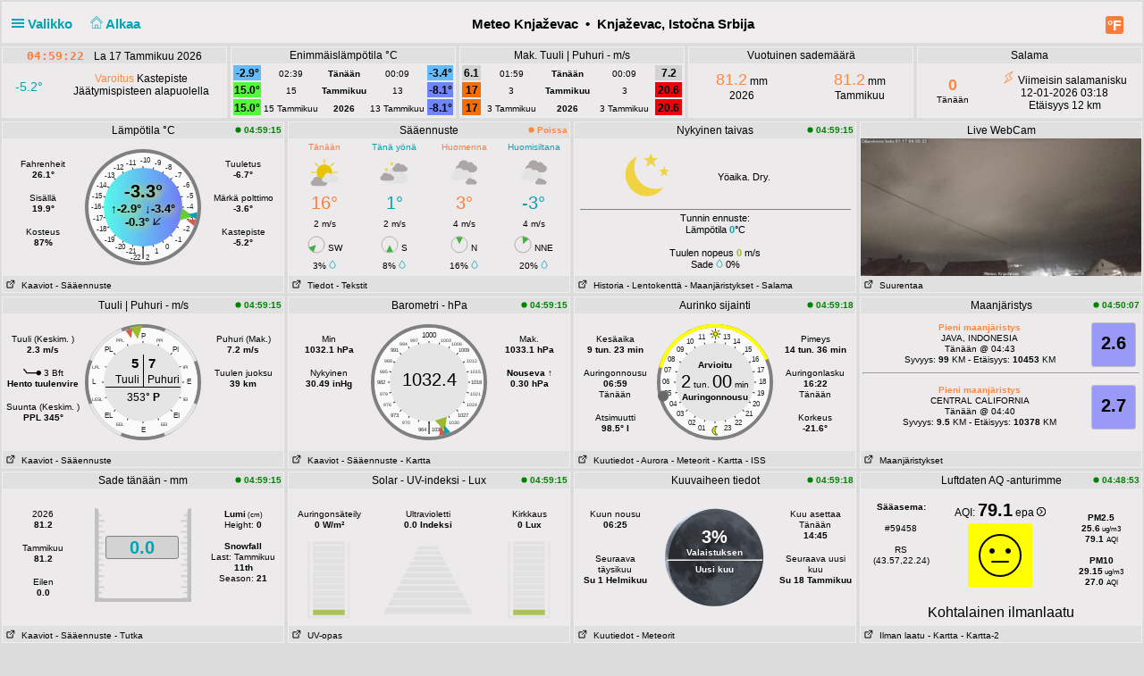

--- FILE ---
content_type: text/html; charset=UTF-8
request_url: http://vreme.in.rs/knjazevac/pwsWD/PWS_load_files.php?lang=fi&_=1768622359085
body_size: 723
content:
<span class="PWS_round" style="background-color: red; color: black; ">&nbsp;&nbsp;!&nbsp;&nbsp;</span>
<!-- $key=AQ-Luftdaten $age=0 $allow=120 -->
<!-- $key=WU_forecast $age=554 $allow=900 -->
<!-- $key=Darksky $age=4505955 $allow=900 -->
<!-- $key=Earthquakes $age=554 $allow=600 -->
<!-- $key=Weatherflow $age=254 $allow=660 -->
<!-- $key=METAR-LYNI $age=257 $allow=600 -->
<!-- $key=WU-today-CSV $age=1454 $allow=1800 -->
<!-- $key=WU-month-CSV $age=1454 $allow=14400 -->
<!-- $key=WU-year-CSV $age=25449 $allow=43200 -->
<!-- $key=WeatherFlow $age=254 $allow=300 -->
<!-- $key=Aeris_hourly $age=257 $allow=600 -->
<!-- $key=Aeris_dayparts $age=256 $allow=900 -->
<!-- $key=Aeris_ccn $age=256 $allow=600 -->

--- FILE ---
content_type: text/html; charset=UTF-8
request_url: http://vreme.in.rs/knjazevac/pwsWD/advisory_c_small.php?lang=fi&_=1768622359086
body_size: 406
content:
<div class= "PWS_div_left PWS_round" style="width: 55px; height: 55px; float: left; margin: 2px; padding: 2px; padding-top: 10px; border-right-width: 1px; padding-top: 16px;">
    <span class="blue" style="font-size: 14px;">-5.2&deg;</span>
 </div>
<div style="font-size:12px; padding-top: 10px;">
<span class="orange">Varoitus</span> Kastepiste<br />Jäätymispisteen alapuolella</div>
</div>


--- FILE ---
content_type: image/svg+xml
request_url: http://vreme.in.rs/knjazevac/pwsWD/pws_icons/ovc.svg
body_size: 1886
content:
<?xml version="1.0" encoding="utf-8"?>
<svg viewBox="0 0 200 200" width="200pt" height="200pt" xmlns="http://www.w3.org/2000/svg">
  <title>Overcast</title>
  <path fill="#aca6a6" stroke="#aca6a6" stroke-width=".1" d="M 81.968 19.668 C 98.291 10.835 120.375 16.212 130.745 31.575 C 139.387 27.35 150.525 26.582 158.591 32.535 C 164.352 35.608 166.273 41.561 168.577 46.938 C 177.795 49.242 187.205 54.235 191.046 63.453 C 196.039 74.399 191.43 88.034 181.444 94.18 C 176.067 98.404 169.153 99.941 162.24 99.941 L 75.822 99.941 C 65.644 100.517 54.698 96.868 48.553 88.802 C 41.639 80.353 41.447 67.294 48.169 58.652 C 52.009 53.467 57.771 50.587 63.532 48.09 C 64.3 36.184 71.213 25.045 81.968 19.668 Z" style=""/>
  <path fill="#e4e3e3" stroke="#e4e3e3" stroke-width=".1" d="M 37.833 81.396 C 45.433 72.782 57.467 68.475 68.867 69.362 C 80.267 69.995 91.668 76.329 97.685 86.272 C 107.311 79.939 120.992 81.079 129.225 89.122 C 132.772 92.479 153.166 108.313 157.726 116.23 C 161.843 123.07 162.35 131.874 158.993 139.03 C 154.243 149.671 142.842 156.004 131.442 156.004 L 38.34 156.004 C 28.713 156.004 19.023 151.444 13.386 143.59 C 9.206 137.764 7.496 130.037 9.206 123.07 C 11.739 113.126 20.226 105.526 29.916 102.929 C 29.6 95.076 32.576 87.222 37.833 81.396" style=""/>
  <path fill="#aca6a6" stroke="#aca6a6" stroke-width=".1" d="M 132.551 143.024 C 141.051 138.424 152.551 141.224 157.951 149.224 C 162.451 147.024 168.251 146.624 172.451 149.724 C 175.451 151.324 176.451 154.424 177.651 157.224 C 182.451 158.424 187.351 161.024 189.351 165.824 C 191.951 171.524 189.551 178.624 184.351 181.824 C 181.551 184.024 177.951 184.824 174.351 184.824 L 129.351 184.824 C 124.051 185.124 118.351 183.224 115.151 179.024 C 111.551 174.624 111.451 167.824 114.951 163.324 C 116.951 160.624 119.951 159.124 122.951 157.824 C 123.351 151.624 126.951 145.824 132.551 143.024 Z"/>
</svg>

--- FILE ---
content_type: image/svg+xml
request_url: http://vreme.in.rs/knjazevac/pwsWD/pws_icons/pc_day.svg
body_size: 3377
content:
<?xml version="1.0" encoding="utf-8"?>
<svg viewBox="0 0 200 200" width="200pt" height="200pt" xmlns="http://www.w3.org/2000/svg" >
  <title>Clear partly cloudy day</title>
  <g transform="matrix(1, 0, 0, 1, -0.364609, 0.345673)">
    <line style="stroke-linecap: round; stroke-width: 7px; fill: rgb(232, 196, 0); paint-order: stroke; stroke: rgb(232, 196, 0);" x1="190.715" y1="100" x2="162.607" y2="100"/>
    <line style="stroke-linecap: round; stroke-width: 7px; fill: rgb(232, 196, 0); paint-order: stroke; stroke: rgb(232, 196, 0);" x1="36.918" y1="100" x2="8.81" y2="100"/>
    <line style="stroke-linecap: round; stroke-width: 7px; fill: rgb(232, 196, 0); paint-order: stroke; stroke: rgb(232, 196, 0);" x1="114.054" y1="22.79" x2="85.946" y2="22.79" transform="matrix(0, -1, 1, 0, 77.209999, 122.790001)"/>
    <line style="stroke-linecap: round; stroke-width: 7px; fill: rgb(232, 196, 0); paint-order: stroke; stroke: rgb(232, 196, 0);" x1="114.054" y1="176.451" x2="85.946" y2="176.451" transform="matrix(0, -1, 1, 0, -76.451004, 276.451004)"/>
    <line style="stroke-linecap: round; stroke-width: 7px; fill: rgb(232, 196, 0); paint-order: stroke; stroke: rgb(232, 196, 0);" x1="60.369" y1="154.248" x2="32.261" y2="154.248" transform="matrix(0.694658, -0.71934, 0.71934, 0.694658, -96.814848, 80.414598)"/>
    <line style="stroke-linecap: round; stroke-width: 7px; fill: rgb(232, 196, 0); paint-order: stroke; stroke: rgb(232, 196, 0);" x1="168.934" y1="45.961" x2="140.826" y2="45.961" transform="matrix(0.694658, -0.71934, 0.71934, 0.694658, 14.229759, 125.445196)"/>
    <line style="stroke-linecap: round; stroke-width: 7px; fill: rgb(232, 196, 0); paint-order: stroke; stroke: rgb(232, 196, 0);" x1="168.667" y1="153.553" x2="140.559" y2="153.553" transform="matrix(0.707107, 0.707107, -0.707107, 0.707107, 153.863464, -64.353275)"/>
    <line style="stroke-linecap: round; stroke-width: 7px; fill: rgb(232, 196, 0); paint-order: stroke; stroke: rgb(232, 196, 0);" x1="59.7" y1="46.076" x2="31.591" y2="46.076" transform="matrix(0.707107, 0.707107, -0.707107, 0.707107, 45.94991, -18.780895)"/>
    <circle style="fill: rgb(232, 196, 0);" cx="100.103" cy="99.239" r="55" />
  </g>
  <path fill="#aca6a6" stroke="#aca6a6" stroke-width=".1" d="M 34.06 133.889 C 46.623 127.179 63.62 131.263 71.602 142.933 C 78.253 139.725 86.826 139.141 93.033 143.663 C 97.467 145.997 98.945 150.519 100.719 154.605 C 107.814 156.354 115.056 160.148 118.012 167.15 C 121.854 175.466 118.307 185.823 110.622 190.49 C 106.482 193.701 101.162 194.867 95.841 194.867 L 29.33 194.867 C 21.497 195.304 13.072 192.533 8.342 186.406 C 3.021 179.986 2.874 170.067 8.046 163.503 C 11.002 159.565 15.437 157.376 19.871 155.479 C 20.462 146.435 25.783 137.973 34.06 133.889 Z" style=""/>
  <path fill="#e4e3e3" stroke="#e4e3e3" stroke-width=".1" d="M 104.667 112.338 C 110.54 105.728 119.839 102.423 128.648 103.104 C 137.458 103.59 146.268 108.45 150.917 116.08 C 158.357 111.22 168.928 112.095 175.291 118.267 C 178.032 120.844 193.792 132.994 197.315 139.069 C 200.496 144.318 200.888 151.074 198.293 156.566 C 194.623 164.731 185.813 169.591 177.003 169.591 L 105.059 169.591 C 97.619 169.591 90.131 166.092 85.774 160.066 C 82.544 155.594 81.223 149.665 82.544 144.318 C 84.502 136.688 91.06 130.855 98.549 128.863 C 98.304 122.836 100.604 116.81 104.667 112.338" style="" />
</svg>